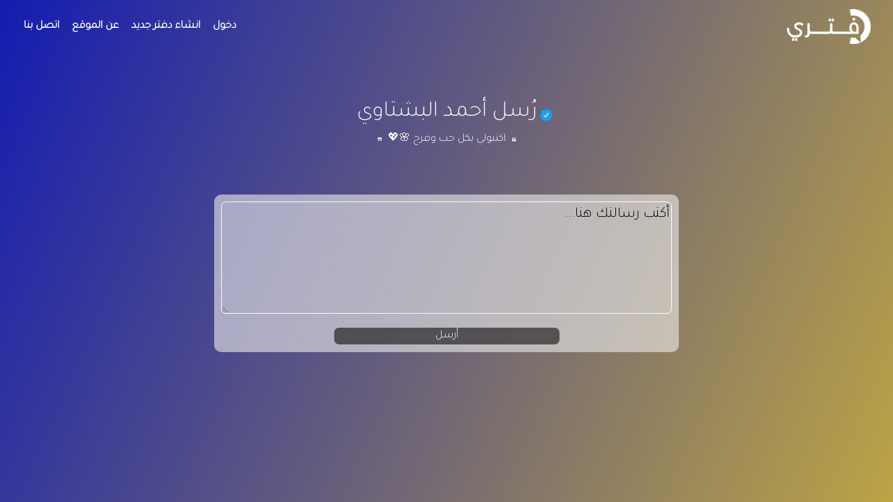

--- FILE ---
content_type: text/html; charset=UTF-8
request_url: https://daftary.net/rusolahmad
body_size: 3282
content:

<!DOCTYPE html>
<html lang="ar" dir="rtl" prefix="content: http://purl.org/rss/1.0/modules/content/  dc: http://purl.org/dc/terms/  foaf: http://xmlns.com/foaf/0.1/  og: http://ogp.me/ns#  rdfs: http://www.w3.org/2000/01/rdf-schema#  schema: http://schema.org/  sioc: http://rdfs.org/sioc/ns#  sioct: http://rdfs.org/sioc/types#  skos: http://www.w3.org/2004/02/skos/core#  xsd: http://www.w3.org/2001/XMLSchema# ">
  <head>
    <meta charset="utf-8" />
<meta property="og:site_name" content="دفتري" />
<link rel="canonical" href="https://daftary.net/rusolahmad" />
<meta name="description" content="اكتبولي بكل حب وفرح 🌸💖" />
<meta property="og:url" content="https://daftary.net/" />
<meta name="abstract" content="موقع دفتري يتيح لك انشاء دفتر تخرج الكتروني اون لاين ، انشىء دفتر تخرج الكتروني اون لاين الان على دفتري !
اكتبولي بكل حب وفرح 🌸💖" />
<meta name="keywords" content="daftary, دفتر تخرج الكتروني , دفتر تخرج , دفتر تخرج اونلاين , دفتر تخرج الكتروني اونلاين , موقع دفاتر تخرج اونلاين, دفتري, دفتر تخرج اون لاين, online graduation book" />
<meta property="og:title" content="rusolahmad | دفتري" />
<meta property="og:description" content="اكتبولي بكل حب وفرح 🌸💖" />
<meta property="og:image:alt" content="دفتري انشىء دفتر الكتروني اونلاين" />
<meta name="Generator" content="Drupal 8 (https://www.drupal.org)" />
<meta name="MobileOptimized" content="width" />
<meta name="HandheldFriendly" content="true" />
<meta name="viewport" content="width=device-width, initial-scale=1.0" />
<meta about="/rusolahmad" property="schema:name" content="rusolahmad" lang="" />
<link rel="shortcut icon" href="/themes/daftary/favicon.ico" type="image/vnd.microsoft.icon" />
<link rel="alternate" hreflang="ar" href="https://daftary.net/rusolahmad" />

    <title>rusolahmad | دفتري</title>
    <link rel="stylesheet" media="all" href="/sites/default/files/css/css_DfIk0kDE_97QqZBJr5TF4iiP6Rt7nG3gWSu-Jh5AKCY.css" />
<link rel="stylesheet" media="all" href="/sites/default/files/css/css__9w0kXFoMqjIMsJNDA1HrM7n7ZBRdNAdyDtb3iKz3hk.css" />
<link rel="stylesheet" media="all" href="https://cdnjs.cloudflare.com/ajax/libs/font-awesome/5.13.0/css/all.min.css" />

    
<!--[if lte IE 8]>
<script src="/sites/default/files/js/js_VtafjXmRvoUgAzqzYTA3Wrjkx9wcWhjP0G4ZnnqRamA.js"></script>
<![endif]-->



 <script async src="https://pagead2.googlesyndication.com/pagead/js/adsbygoogle.js?client=ca-pub-5069234204518623"
     crossorigin="anonymous"></script>
    
    </head>
  <body class="anonymous page-node-rusolahmad"> 
    
      <div class="dialog-off-canvas-main-canvas" data-off-canvas-main-canvas>
    

<div id="page" class="inner">
	
 
    <!-- Global site tag (gtag.js) - Google Analytics -->
<script async src="https://www.googletagmanager.com/gtag/js?id=G-9ZMFXM0FC5"></script>
<script>
  window.dataLayer = window.dataLayer || [];
  function gtag(){dataLayer.push(arguments);}
  gtag('js', new Date());

  gtag('config', 'G-9ZMFXM0FC5');
</script>

    
    <nav class="navbar  navbar-expand-md navbar-dark bg-light">
  <span class="navbar-brand">
   
    
    
     <div id="block-logo"><a href="https://daftary.net"><img src="/themes/daftary/assets/images/daftary-w.png" alt="daftary logo" title="دفتري انشىء دفتر الكتروني اونلاين"></a></div>

  </span>

  
  
    <button class="navbar-toggler" type="button" data-toggle="collapse" data-target="#navbarNav" aria-controls="navbarNav" aria-expanded="false" aria-label="Toggle navigation">
    <span class="navbar-toggler-icon"></span>
  </button>
  
    <div class="collapse navbar-collapse" id="navbarNav">
    <!-- block -->
<div id="block-mainmenu">
  
    
      
            <div><ul class="navbar-nav">
	<li><a class="lgn" href="/user/login">دخول</a></li>
	<li><a class="sgnp" href="/user/register">انشاء دفتر جديد</a></li>
	<li><a class="abt" href="/about">عن الموقع</a></li>
	<li><a class="cnt" href="/contact">اتصل بنا</a></li>
</ul>
</div>
      
  </div>
<!-- /block -->



  </div>
</nav>



	
	<script>
      var hexValues = ["0","1","2","3","4","5","6","7","8","9","a","b","c","d","e"];
  
  function populate(a) {
    for ( var i = 0; i < 6; i++ ) {
      var x = Math.round( Math.random() * 14 );
      var y = hexValues[x];
      a += y;
    }
    return a;
  }
  
  var newColor1 = populate('#');
  var newColor2 = populate('#');
  var angle = Math.round( Math.random() * 360 );
  
  var gradient = "linear-gradient(" + angle + "deg, " + newColor1 + ", " + newColor2 + ")";
  
  document.getElementById("page").style.background = gradient;
    
</script>

<section class="b-g-i col-xs-12">
 <div class="container">
<span class="ntfy">    <div data-drupal-messages-fallback class="hidden"></div>

</span>
    <!-- block -->
<div class="views-element-container prfrm" id="block-views-block-pof-block-1">
  
    
      <div><div class="js-view-dom-id-a21e62ef5a4ae6748c160200f71f4e79dcf76d4e89ee91fd77f6531e24581c32">
  
  
  

  
  
  

      <div class="views-row"><div class="views-field views-field-nothing"><span class="field-content"> <span class="verified"><img src="themes/daftary/assets/images/ver.png"></span> <h2> رُسل أحمد البشتاوي  </h2>
</span></div><div class="views-field views-field-field-mqwlh"><div class="field-content"><span class="eqte"><i class="fas fa-quote-left"></i> اكتبولي بكل حب وفرح 🌸💖 <i class="fas fa-quote-right"></i></span>
</div></div></div>

    

  
  

  
  
</div>
</div>

  </div>
<!-- /block -->
<!-- block -->
<div id="block-daftary-content">
  
    
      <article typeof="schema:Person" about="/rusolahmad">
  </article>

  </div>
<!-- /block -->
<!-- block -->
<div class="contact-message-personal-form contact-message-form contact-form cf" data-user-info-from-browser data-drupal-selector="contact-message-personal-form" id="block-contactblock">
  
    
      <form action="/rusolahmad" method="post" id="contact-message-personal-form" accept-charset="UTF-8">
  <div class="field--type-string-long field--name-message field--widget-string-textarea js-form-wrapper form-wrapper" data-drupal-selector="edit-message-wrapper" id="edit-message-wrapper">      <div class="js-form-item form-item js-form-type-textarea form-item-message-0-value js-form-item-message-0-value">
      <label for="edit-message-0-value" class="js-form-required form-required">Message</label>
        <div>
  <textarea class="js-text-full text-full form-textarea required" data-drupal-selector="edit-message-0-value" id="edit-message-0-value" name="message[0][value]" rows="5" cols="60" placeholder="أكتب رسالتك هنا..." required="required" aria-required="true"></textarea>
</div>

        </div>

  </div>
<input autocomplete="off" data-drupal-selector="form-angs68rujs0cnwln1i-ddlzeywsjpyw261zuyqbggty" type="hidden" name="form_build_id" value="form-angS68RUjS0cnWln1i_ddLZeyWsJPyW261zuYQBGGTY" />
<input data-drupal-selector="edit-contact-message-personal-form" type="hidden" name="form_id" value="contact_message_personal_form" />
<div data-drupal-selector="edit-actions" class="form-actions js-form-wrapper form-wrapper" id="edit-actions"><input data-drupal-selector="edit-submit" type="submit" id="edit-submit" name="op" value="أرسل" class="button button--primary js-form-submit form-submit" />
<input data-drupal-selector="edit-preview" type="submit" id="edit-preview" name="op" value="Preview" class="button js-form-submit form-submit" />
</div>

</form>

  </div>
<!-- /block -->



</div>




</section>

	
</div>


 

<span class="innerf">
	

<footer id="sticky-footer" class="py-1 bg-dark text-white-50">
    <div class="container text-center">
      <small>جميع الحقوق محفوظة &copy;   دفتري</small>
<ul><li><a href="/terms">القوانين</a></li><li><a href="/privacy">سياسة الاستخدام</a></li></ul>    </div>

  </footer>
  

</span>
  </div>

    
    <script type="application/json" data-drupal-selector="drupal-settings-json">{"path":{"baseUrl":"\/","scriptPath":null,"pathPrefix":"","currentPath":"user\/7559","currentPathIsAdmin":false,"isFront":false,"currentLanguage":"ar"},"pluralDelimiter":"\u0003","suppressDeprecationErrors":true,"ajaxTrustedUrl":{"form_action_p_pvdeGsVG5zNF_XLGPTvYSKCf43t8qZYSwcfZl2uzM":true},"user":{"uid":0,"permissionsHash":"5d6e281fd76bf178368c6147273479392b1b647822be4416055fc94654e55ec8"}}</script>
<script src="https://ajax.googleapis.com/ajax/libs/jquery/3.2.1/jquery.min.js"></script>
<script src="/sites/default/files/js/js_L4K07seT4Z30ifSoyH0g6mKMjnIvrzJCcZ8lH3jR8PQ.js"></script>
<script src="/sites/default/files/js/js_E4kfrxLyyv2kw1K6z7GBK3NHsoUfhNmUxIn-ifuj7TY.js"></script>
<script src="/sites/default/files/js/js_eGQfEfLfguy_ccfud9FYVj4B82OVIQ6OAjlY3ARZpsc.js"></script>
<script src="https://cdnjs.cloudflare.com/ajax/libs/font-awesome/5.13.0/js/fontawesome.min.js"></script>
<script src="/sites/default/files/js/js_VDTy7h7I_voFFyxnZWbN-CTS4CI1yRHYoN5eYbWcBqo.js"></script>

  

  </body>
</html>


--- FILE ---
content_type: text/html; charset=utf-8
request_url: https://www.google.com/recaptcha/api2/aframe
body_size: 269
content:
<!DOCTYPE HTML><html><head><meta http-equiv="content-type" content="text/html; charset=UTF-8"></head><body><script nonce="KP19pjUVu0W11NnqVkS80Q">/** Anti-fraud and anti-abuse applications only. See google.com/recaptcha */ try{var clients={'sodar':'https://pagead2.googlesyndication.com/pagead/sodar?'};window.addEventListener("message",function(a){try{if(a.source===window.parent){var b=JSON.parse(a.data);var c=clients[b['id']];if(c){var d=document.createElement('img');d.src=c+b['params']+'&rc='+(localStorage.getItem("rc::a")?sessionStorage.getItem("rc::b"):"");window.document.body.appendChild(d);sessionStorage.setItem("rc::e",parseInt(sessionStorage.getItem("rc::e")||0)+1);localStorage.setItem("rc::h",'1768964391512');}}}catch(b){}});window.parent.postMessage("_grecaptcha_ready", "*");}catch(b){}</script></body></html>